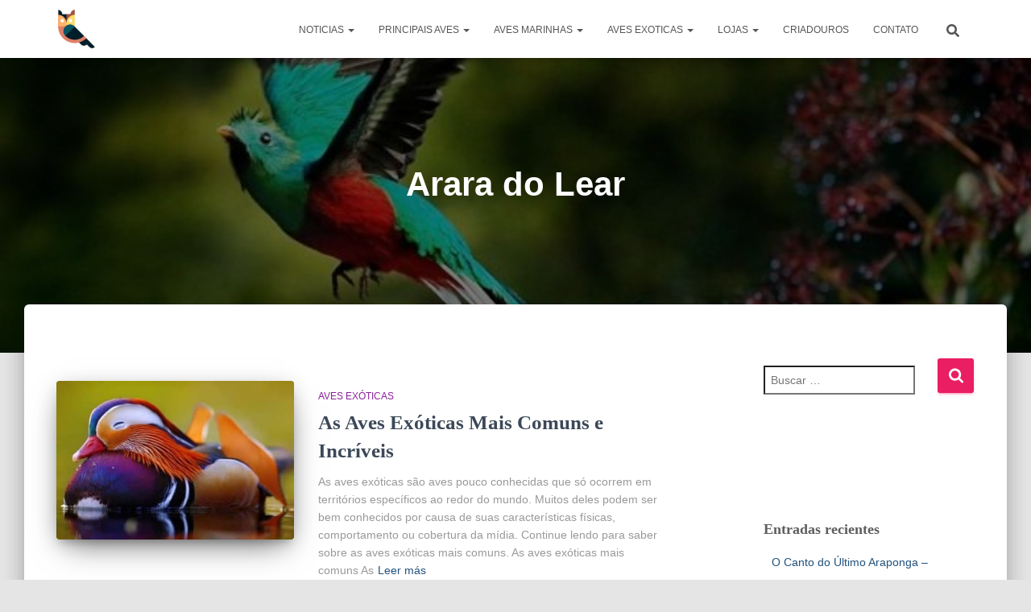

--- FILE ---
content_type: text/css
request_url: https://www.reinodasaves.club/wp-content/litespeed/ucss/e14da13d22740dfc88f4fa97247ae00c.css?ver=c3f49
body_size: 6114
content:
*,::after,::before{-webkit-font-smoothing:antialiased;word-break:break-word;word-wrap:break-word}::after,::before{box-sizing:inherit}li{line-height:25px}html{font-family:sans-serif;-ms-text-size-adjust:100%;-webkit-text-size-adjust:100%;font-size:10px;-webkit-tap-highlight-color:#fff0}body{margin:0}.navbar-brand>img,article,aside,footer,header,nav{display:block}a{background-color:#fff0;color:#337ab7;text-decoration:none;-webkit-transition:all .3s ease;-moz-transition:all .3s ease;-ms-transition:all .3s ease;-o-transition:all .3s ease;transition:all .3s ease;color:var(--hestia-primary-color,#9c27b0)}a:active,a:hover{outline:0}b{font-weight:700}h1{margin:.67em 0}img{border:0;vertical-align:middle}svg:not(:root){overflow:hidden}button{font:inherit;overflow:visible}input{color:inherit;font:inherit;margin:0}button,input[type=submit]{-webkit-appearance:button;cursor:pointer}button::-moz-focus-inner,input::-moz-focus-inner{border:0;padding:0}input[type=search]::-webkit-search-cancel-button,input[type=search]::-webkit-search-decoration{-webkit-appearance:none}*,:after,:before,input[type=search]{-webkit-box-sizing:border-box;-moz-box-sizing:border-box;box-sizing:border-box}a:focus,a:hover{color:#23527c}a:focus{outline:5px auto -webkit-focus-ring-color;outline-offset:-2px}.sr-only{border:0}h1,h2,h5{color:inherit}h1,h2{margin-top:20px;margin-bottom:10px}h5{margin-top:10px;font-size:23px}h1{font-size:42px}h2{font-size:37px}p{margin:0 0 10px}.text-center{text-align:center}ul{margin-top:0;line-height:1.618}ul ul{margin-bottom:0}.container{margin-right:auto;margin-left:auto;padding-left:15px;padding-right:15px}@media (min-width:768px){.container{width:750px}}@media (min-width:992px){.container{width:970px}}@media (min-width:1200px){.container{width:1170px}}.row{margin-left:-15px;margin-right:-15px}.col-md-10,.col-md-3,.col-md-8,.col-sm-5,.col-sm-7{position:relative;min-height:1px;padding-left:15px;padding-right:15px}@media (min-width:768px){.col-sm-5,.col-sm-7{float:left}.col-sm-7{width:58.33333333%}.col-sm-5{width:41.66666667%}}@media (min-width:992px){.col-md-10,.col-md-3,.col-md-8{float:left}.col-md-10{width:83.33333333%}.col-md-8{width:66.66666667%}.col-md-3{width:25%}.col-md-offset-1{margin-left:8.33333333%}}label{max-width:100%;margin-bottom:5px;font-size:14px;font-weight:400;line-height:1.42857;color:#aaa}input[type=search]{-webkit-appearance:none}.collapse{display:none}.caret,label{display:inline-block}.caret{width:0;height:0;margin-left:2px;vertical-align:middle;border-top:4px dashed;border-top:4px solid \9;border-right:4px solid #fff0;border-left:4px solid #fff0}.dropdown{position:relative}.dropdown-toggle:focus{outline:0}.dropdown-menu{position:absolute;top:100%;left:0;z-index:1000;display:none;float:left;min-width:160px;padding:5px 0;margin:2px 0 0;list-style:none;font-size:14px;text-align:left;background-color:#fff;border:1px solid #ccc;border:1px solid rgb(0 0 0/.15);border-radius:4px;-webkit-box-shadow:0 6px 12px rgb(0 0 0/.175);box-shadow:0 6px 12px rgb(0 0 0/.175);-webkit-background-clip:padding-box;background-clip:padding-box}.dropdown-menu>li>a{display:block;padding:3px 20px;clear:both;font-weight:400;line-height:1.42857143;color:#333;white-space:nowrap}.dropdown-menu>li>a:focus,.dropdown-menu>li>a:hover{text-decoration:none;color:#262626;background-color:#f5f5f5}.nav{margin-bottom:0;padding-left:0;list-style:none}.nav>li,.nav>li>a{position:relative;display:block}.nav>li>a{padding:10px 15px}.nav>li>a:focus,.nav>li>a:hover{text-decoration:none;background-color:#eee}.navbar{position:relative;min-height:50px;margin-bottom:20px}@media (min-width:769px){.navbar{border-radius:4px}.navbar-header{float:left}}.navbar-collapse{overflow-x:visible;padding-right:15px;padding-left:15px;border-top:1px solid #fff0;-webkit-box-shadow:inset 0 1px 0 rgb(255 255 255/.1);box-shadow:inset 0 1px 0 rgb(255 255 255/.1);-webkit-overflow-scrolling:touch}@media (min-width:769px){.navbar-collapse{width:auto;border-top:0;-webkit-box-shadow:none;box-shadow:none}.navbar-collapse.collapse{display:block!important;height:auto!important;padding-bottom:0;overflow:visible!important}.navbar-fixed-top .navbar-collapse{padding-left:0;padding-right:0}}.navbar-fixed-top .navbar-collapse{max-height:340px}@media (max-device-width:480px) and (orientation:landscape){.navbar-fixed-top .navbar-collapse{max-height:200px}}.container>.navbar-collapse,.container>.navbar-header{margin-right:-15px;margin-left:-15px}@media (min-width:769px){.container>.navbar-collapse,.container>.navbar-header{margin-right:0;margin-left:0}}.navbar-fixed-top{position:fixed;right:0;left:0;z-index:1030}@media (min-width:769px){.navbar-fixed-top{border-radius:0}}.navbar-fixed-top{top:0;border-width:0 0 1px}.navbar-brand{float:left;padding:15px;font-size:18px;line-height:20px;height:50px}.navbar-brand:focus,.navbar-brand:hover{text-decoration:none}@media (min-width:769px){.navbar>.container .navbar-brand{margin-left:-15px}}.navbar-toggle{position:relative;margin-right:5px;padding:9px 10px;margin-top:8px;margin-bottom:8px;background-color:#fff0;background-image:none;border:1px solid #fff0;border-radius:4px}.navbar-toggle:focus{outline:0}.navbar-toggle .icon-bar{display:block;width:22px;height:2px;border-radius:1px}.navbar-toggle .icon-bar+.icon-bar{margin-top:4px}@media (min-width:769px){.navbar-toggle{display:none}}.navbar-nav{margin:7.5px -15px}.navbar-nav>li>a{padding-top:10px;padding-bottom:10px;line-height:20px}@media (min-width:769px){.navbar-nav{float:left;margin:0}.navbar-nav>li{float:left}.navbar-nav>li>a{padding-top:15px;padding-bottom:15px}}.navbar-nav>li>.dropdown-menu{margin-top:0;border-top-right-radius:0;border-top-left-radius:0}.navbar-default{background-color:#f8f8f8;border-color:#e7e7e7}.navbar-default .navbar-brand,.navbar-default .navbar-nav>li>a{color:#777}.navbar-default .navbar-brand:focus,.navbar-default .navbar-brand:hover{color:#5e5e5e;background-color:#fff0}.navbar-default .navbar-nav>li>a:focus,.navbar-default .navbar-nav>li>a:hover{color:#333;background-color:#fff0}.navbar-default .navbar-toggle{border-color:#ddd}.navbar-default .navbar-toggle:focus,.navbar-default .navbar-toggle:hover{background-color:#ddd}.navbar-default .navbar-toggle .icon-bar{background-color:#888}.navbar-default .navbar-collapse{border-color:#e7e7e7}.container:after,.container:before,.nav:after,.nav:before,.navbar-collapse:after,.navbar-collapse:before,.navbar-header:after,.navbar-header:before,.navbar:after,.navbar:before,.row:after,.row:before{content:" ";display:table}.container:after,.nav:after,.navbar-collapse:after,.navbar-header:after,.navbar:after,.row:after{clear:both}.pull-right{float:right!important}.pull-left{float:left!important}@-ms-viewport{width:device-width}@media (max-width:768px){h1.hestia-title{font-size:36px}.page-header.header-small .hestia-title{font-size:26px}}.archive .card-blog .card-title{font-size:25px}.card-description,body{font-size:14px}@media (max-width:768px){h1{font-size:30px}h2{font-size:28px}h5{font-size:20px}}button,input[type=submit]{-webkit-transition:background-color .2s cubic-bezier(.4,0,.2,1),-webkit-box-shadow .2s cubic-bezier(.4,0,1,1);transition:box-shadow .2s cubic-bezier(.4,0,1,1),background-color .2s cubic-bezier(.4,0,.2,1);transition:box-shadow .2s cubic-bezier(.4,0,1,1),background-color .2s cubic-bezier(.4,0,.2,1),-webkit-box-shadow .2s cubic-bezier(.4,0,1,1);font-weight:400}input[type=submit]{font-size:12px}.navbar button.navbar-toggle,.navbar button.navbar-toggle:hover{-webkit-box-shadow:none;-moz-box-shadow:none;box-shadow:none;color:#555}.blog-sidebar .widget h5,.navbar .navbar-brand,.search-form:after{font-size:18px}a:not(.btn){transition:.3s ease}a:not(.btn):not(.button):not(.added_to_cart):hover{opacity:.75}.footer .footer-menu a,.navbar,.navbar a,span.category{font-size:12px}body{-webkit-font-smoothing:antialiased;-moz-osx-font-smoothing:grayscale;font-weight:300;color:#3c4858;direction:ltr;background-color:#e5e5e5;overflow-x:hidden}body,h1,h2,h5{line-height:1.618;font-family:Roboto,Helvetica,Arial,sans-serif}span.category{text-transform:uppercase;margin:10px 0;display:block}.card-title,.hestia-title,.widget h5{font-weight:700}.hestia-title{word-break:break-word}button,input{font-size:inherit;line-height:inherit}.card-title{line-height:1.4}.navbar .navbar-brand{line-height:30px}.navbar .navbar-nav>li>a{font-weight:400}.navbar .dropdown-menu li>a{font-size:13px}.footer-big ul li a,aside .widget a,h1,h2,h5,span.category{font-weight:500}@media (max-width:768px){.navbar .navbar-nav li .caret{font-size:20px}.navbar .navbar-nav .dropdown .dropdown-menu li a{line-height:20px}.navbar .navbar-nav .dropdown .dropdown-menu li a .caret{line-height:1}}a:focus,a:hover{color:var(--hestia-primary-hover-color,#89229b);text-decoration:none}h5{margin-bottom:15px}.card-title,.hestia-title{font-family:"Roboto Slab","Times New Roman",serif}.card-title,.card-title a,.card-title a:hover,.hestia-title{color:#3c4858;text-decoration:none;word-wrap:break-word}.page-header .hestia-title{line-height:1.4}h1.hestia-title,ul{margin-bottom:30px}.card-description{color:#999}.card-blog .row .category a,.text-info{color:#00bcd4}.screen-reader-text{clip:rect(1px,1px,1px,1px);position:absolute!important;height:1px;width:1px;overflow:hidden}.screen-reader-text:focus{background-color:#f1f1f1;border-radius:3px;-webkit-box-shadow:0 0 2px 2px rgb(0 0 0/.6);box-shadow:0 0 2px 2px rgb(0 0 0/.6);clip:auto!important;color:#21759b;display:block;font-size:14px;font-weight:700;height:auto;left:5px;line-height:normal;padding:15px 23px 14px;text-decoration:none;top:5px;width:auto;z-index:100000}.container,button,img,input{max-width:100%}@media (min-width:749px){.container{max-width:748px}}@media (min-width:768px){.container{max-width:750px}}@media (min-width:992px){.container{max-width:970px}}@media (min-width:1200px){.container{max-width:2000px}}*{-webkit-tap-highlight-color:#fff0}img{height:auto}.navbar{-webkit-transition:all 150ms ease}.hestia-blogs article:nth-of-type(6n+1) .category a{color:var(--hestia-primary-hover-color,#89229b)}::-moz-focus-inner,:active,:focus{outline:0!important}button,input[type=submit]::-moz-focus-inner{border:0}button,input{font-family:inherit}input{padding:7px}button:focus,input:focus{outline:0!important}button,input[type=submit]{position:relative;margin:10px 1px;padding:12px 30px;border:0;border-radius:3px;white-space:normal;letter-spacing:0;text-transform:uppercase;-webkit-box-shadow:0 2px 2px 0 rgb(153 153 153/.14),0 3px 1px -2px rgb(153 153 153/.2),0 1px 5px 0 rgb(153 153 153/.12);-moz-box-shadow:0 2px 2px 0 rgb(153 153 153/.14),0 3px 1px -2px rgb(153 153 153/.2),0 1px 5px 0 rgb(153 153 153/.12);box-shadow:0 2px 2px 0 rgb(153 153 153/.14),0 3px 1px -2px rgb(153 153 153/.2),0 1px 5px 0 rgb(153 153 153/.12);-webkit-box-shadow:0 2px 2px 0 rgba(var(--hestia-primary-color,#9c27b0),.14),0 3px 1px -2px rgba(var(--hestia-primary-color,#9c27b0),.2),0 1px 5px 0 rgba(var(--hestia-primary-color,#9c27b0),.12);-moz-box-shadow:0 2px 2px 0 rgba(var(--hestia-primary-color,#9c27b0),.14),0 3px 1px -2px rgba(var(--hestia-primary-color,#9c27b0),.2),0 1px 5px 0 rgba(var(--hestia-primary-color,#9c27b0),.12);box-shadow:0 2px 2px 0 rgba(var(--hestia-primary-color,#9c27b0),.14),0 3px 1px -2px rgba(var(--hestia-primary-color,#9c27b0),.2),0 1px 5px 0 rgba(var(--hestia-primary-color,#9c27b0),.12)}button:active,button:focus,button:hover,input[type=submit]:active,input[type=submit]:focus,input[type=submit]:hover{-webkit-box-shadow:0 14px 26px -12px rgb(153 153 153/.42),0 4px 23px 0 rgb(0 0 0/.12),0 8px 10px -5px rgb(153 153 153/.2);-moz-box-shadow:0 14px 26px -12px rgb(153 153 153/.42),0 4px 23px 0 rgb(0 0 0/.12),0 8px 10px -5px rgb(153 153 153/.2);box-shadow:0 14px 26px -12px rgb(153 153 153/.42),0 4px 23px 0 rgb(0 0 0/.12),0 8px 10px -5px rgb(153 153 153/.2)}button:focus{color:#fff;background-color:#999}button:hover,input[type=submit]:active,input[type=submit]:focus,input[type=submit]:hover{color:#fff;background-color:#999;outline:0}button:active,button:focus,button:hover,input[type=submit]:active,input[type=submit]:focus,input[type=submit]:hover{-webkit-box-shadow:0 14px 26px -12px rgba(var(--hestia-primary-color,#9c27b0),.42),0 4px 23px 0 rgb(0 0 0/.12),0 8px 10px -5px rgba(var(--hestia-primary-color,#9c27b0),.2);-moz-box-shadow:0 14px 26px -12px rgba(var(--hestia-primary-color,#9c27b0),.42),0 4px 23px 0 rgb(0 0 0/.12),0 8px 10px -5px rgba(var(--hestia-primary-color,#9c27b0),.2);box-shadow:0 14px 26px -12px rgba(var(--hestia-primary-color,#9c27b0),.42),0 4px 23px 0 rgb(0 0 0/.12),0 8px 10px -5px rgba(var(--hestia-primary-color,#9c27b0),.2)}button,button:hover,input[type=submit],input[type=submit]:hover{color:#fff;background-color:var(--hestia-primary-color,#9c27b0)}.search-form label{display:table-cell;vertical-align:top;padding-right:25px;width:100%}.search-form:not(.media-toolbar-primary){display:table;position:relative}.search-form:not(.media-toolbar-primary) input[type=submit]{display:table-cell;vertical-align:top;padding-left:0;padding-right:0;text-align:center;text-indent:-9999px;top:-19px;width:45px;background-image:url([data-uri]);background-repeat:no-repeat;background-position:center;background-size:18px 29px}.search-form:not(.media-toolbar-primary) input[type=search]{height:36px}.blog-sidebar-wrapper .widget:nth-of-type(1).widget_search{padding-top:11px}.navbar{background-color:#fff;color:#555;border-radius:0;padding:0;transition:none;-webkit-box-shadow:0 1px 10px -6px rgb(0 0 0/.42),0 1px 10px 0 rgb(0 0 0/.12),0 4px 5px -2px rgb(0 0 0/.1);box-shadow:0 1px 10px -6px rgb(0 0 0/.42),0 1px 10px 0 rgb(0 0 0/.12),0 4px 5px -2px rgb(0 0 0/.1)}.navbar,.navbar .navbar-collapse{border:0}.navbar .title-logo-wrapper,.navbar-toggle-wrapper,.navbar>.container{display:flex;align-items:center}.navbar>.container{transition:padding .1s ease;padding:10px 15px;vertical-align:middle}.navbar.hestia_left .navbar-collapse{margin-left:auto}.navbar.hestia_left>.container{flex-direction:row}.navbar.hestia_left .navbar-nav{display:flex;flex-wrap:wrap;justify-content:flex-end}.navbar .navbar-header .navbar-brand{padding:0 15px;position:relative;color:inherit;height:auto}.navbar .navbar-header .navbar-brand img{width:auto;max-height:50px}.navbar-toggle-wrapper{margin-left:auto;flex-direction:row}.navbar .navbar-toggle{float:none;border:0;margin-right:0}.navbar .navbar-toggle:focus,.navbar .navbar-toggle:hover{background:0 0}.navbar .navbar-toggle .icon-bar{border:1px solid;transition:.3s ease;position:relative}.navbar .navbar-nav>li{margin:0}.navbar .navbar-nav>li>a{text-transform:uppercase}.navbar .navbar-nav>li a{padding-top:15px;padding-bottom:15px;border-radius:3px;color:inherit}.navbar .navbar-nav>li a:focus,.navbar .navbar-nav>li a:hover{color:inherit;opacity:1}.navbar .navbar-nav>li a:before{display:contents;font-family:"Font Awesome 5 Brands";font-size:16px}.navbar .navbar-nav>li .dropdown-menu{margin-top:-5px;border:0}.navbar .navbar-nav>li .dropdown-menu li{color:#333;position:relative}.navbar .navbar-nav>li .dropdown-menu li:hover>a{color:#e91e63}.navbar .navbar-nav>li .dropdown-menu li>a{background-color:#fff0;margin:0 5px;padding:10px;border-radius:2px;-webkit-transition:all 150ms linear;transition:all 150ms linear}.navbar .navbar-nav>li:hover .dropdown-menu{margin-top:0;z-index:10}.navbar .navbar-nav>li:not(.btn) .hestia-toggle-search:before,.navbar .navbar-nav>li:not(.btn)>a:before{position:absolute;z-index:-1;top:0;right:0;bottom:0;left:0;border-radius:3px;background-color:rgb(255 255 255/.1);content:"";transition:all .3s cubic-bezier(.34,.9,.7,1);-webkit-transform:scaleX(0);-ms-transform:scaleX(0);transform:scaleX(0);-webkit-transform-origin:50%;-ms-transform-origin:50%;transform-origin:50%}.navbar .navbar-nav>li:not(.btn):hover .hestia-toggle-search:before,.navbar .navbar-nav>li:not(.btn):hover a:before{color:inherit;-webkit-transform:scaleX(1);-ms-transform:scaleX(1);transform:scaleX(1)}.dropdown-submenu{position:relative}.dropdown-submenu .dropdown-menu{display:none;top:0;left:100%;margin-top:-6px;margin-left:-1px}.dropdown-submenu:hover>.dropdown-toggle .caret{border-left:4px dashed;border-top:4px solid #fff0;border-bottom:4px solid #fff0}.dropdown-submenu:hover .dropdown-menu{display:table}#main-navigation ul.nav>li{opacity:1;transition:opacity .25s ease-in-out;-moz-transition:opacity .25s ease-in-out;-webkit-transition:opacity .25s ease-in-out;visibility:visible}@media (max-width:768px){.hestia-nav-search{margin-top:25px}.hestia-nav-search .search-submit{display:block;pointer-events:all}.hestia-nav-search form{width:100%;margin-bottom:0}.hestia-nav-search form:after{font-size:16px;display:block}.hestia-nav-search label{padding-right:25px}.navbar .navbar-nav>li.hestia-search-in-menu a.hestia-toggle-search{display:none}}.hestia-toggle-search svg{fill:#555;vertical-align:middle}@media (min-width:769px){.navbar:not(.full-screen-menu) .hestia-toggle-search{display:block;width:55px}.navbar:not(.full-screen-menu) .hestia-search-in-menu{cursor:pointer;position:relative;vertical-align:middle;display:inline-block}.navbar:not(.full-screen-menu) .hestia-nav-search{padding:0 15px;text-align:left}.navbar:not(.full-screen-menu) .hestia-nav-search .search-submit{display:none;pointer-events:none}.navbar:not(.full-screen-menu) .hestia-nav-search form{width:200px;max-width:0;padding:5px;transition:all .5s ease;position:absolute;right:40px;box-sizing:border-box;opacity:0;pointer-events:none}.navbar:not(.full-screen-menu) .hestia-nav-search form:after{display:none}.navbar:not(.full-screen-menu) .hestia-nav-search label{padding:0}}.card,.card .card-image{position:relative;border-radius:6px}.card{display:inline-block;margin-bottom:30px;color:rgb(0 0 0/.87);background:#fff;max-width:100%;-webkit-box-shadow:0 2px 2px 0 rgb(0 0 0/.14),0 3px 1px -2px rgb(0 0 0/.2),0 1px 5px 0 rgb(0 0 0/.12);-moz-box-shadow:0 2px 2px 0 rgb(0 0 0/.14),0 3px 1px -2px rgb(0 0 0/.2),0 1px 5px 0 rgb(0 0 0/.12);box-shadow:0 2px 2px 0 rgb(0 0 0/.14),0 3px 1px -2px rgb(0 0 0/.2),0 1px 5px 0 rgb(0 0 0/.12);width:100%}.card .card-image{overflow:hidden;height:60%;margin-top:-30px;margin-right:15px;margin-left:15px;-webkit-transition:all .3s cubic-bezier(.34,1.61,.7,1);-moz-transition:all .3s cubic-bezier(.34,1.61,.7,1);-o-transition:all .3s cubic-bezier(.34,1.61,.7,1);-ms-transition:all .3s cubic-bezier(.34,1.61,.7,1);transition:all .3s cubic-bezier(.34,1.61,.7,1);-webkit-transform:translate(0,0);-ms-transform:translate(0,0);transform:translate(0,0)}.card .card-image img{width:100%;height:100%;margin:0!important;border-radius:6px}.card img{width:100%;height:auto}.card .author a{color:#3c4858;text-decoration:none}.card-plain{background:0 0;-webkit-box-shadow:none;-moz-box-shadow:none;box-shadow:none}.card-plain .card-image{margin:0;border-radius:3px}.card-plain .card-image a{display:block}.card-plain .card-image img{border-radius:3px}.card-blog{margin-top:30px}.card-blog .row .category,.footer-big ul{margin-bottom:0}.card-blog .card-title{margin-top:5px}.card-blog a.moretag{display:inline-block;margin-left:5px;color:#23527c}.card-blog a.moretag:hover,.widget a:hover{color:var(--hestia-primary-hover-color,#89229b)}.card .card-image{-webkit-box-shadow:0 16px 38px -12px rgb(0 0 0/.56),0 4px 25px 0 rgb(0 0 0/.12),0 8px 10px -5px rgb(0 0 0/.2);-moz-box-shadow:0 16px 38px -12px rgb(0 0 0/.56),0 4px 25px 0 rgb(0 0 0/.12),0 8px 10px -5px rgb(0 0 0/.2);box-shadow:0 16px 38px -12px rgb(0 0 0/.56),0 4px 25px 0 rgb(0 0 0/.12),0 8px 10px -5px rgb(0 0 0/.2)}.hestia-blogs{padding:65px 0 70px}.hestia-blogs article .card-image img{transition:1s ease-out}.hestia-blogs article .card-image a:hover{opacity:1}.hestia-blogs article .card-image a:hover img{-webkit-transform:scale3d(1.1,1.1,1);transform:scale3d(1.1,1.1,1)}.footer a{color:#3c4858}.footer-big{color:#999;padding:30px 0 18px;text-align:center}.footer-big ul{padding:0;list-style:none}.footer-big ul li a{position:relative;padding:5px 0;border-radius:3px;text-transform:uppercase}.footer-big ul li a,.footer-big ul li a:hover{text-decoration:none}.footer-big .footer-menu li,.footer-big ul li a{display:inline-block}.footer-big .footer-menu li a{padding:15px}.footer-big .copyright{padding:15px 0}footer.footer{background:#fff}footer.footer.footer-black{background:#323437}footer.footer.footer-black a{opacity:.86;color:#fff}footer.footer.footer-black a:focus,footer.footer.footer-black a:hover{opacity:1}.page-header .hestia-title,footer.footer.footer-black .copyright{color:#fff}.hestia-bottom-footer-content{position:relative}.hestia-hidden{display:none}.widget{margin-bottom:30px;word-break:break-word}.widget ul{padding:0 0 0 10px;margin:0;list-style:none}.widget ul li{line-height:2.4;padding-top:5px}.widget ul li:first-child{padding-top:0}aside .widget a{color:#23527c}.widget h5{font-family:"Roboto Slab","Times New Roman",serif;margin-bottom:10px}.page-header{will-change:transform;overflow:hidden;margin:0;padding:0;border:0;background-position:center center;background-size:cover}.page-header .container{padding-top:30vh;color:#fff}.page-header .container .hestia-title{margin:0 0 20px}.page-header.header-small .container .hestia-title{margin:20px 0 10px}.page-header.header-small{min-height:300px;position:relative;height:auto}.page-header.header-small .container{padding-top:180px;padding-bottom:110px}.page-header.header-small .hestia-title{font-family:Roboto,Helvetica,Arial,sans-serif}.boxed-layout-header{padding-bottom:60px}.header-filter{position:absolute;top:0;bottom:0;left:0;right:0;z-index:-1;background-position:center center;background-size:cover}.header-filter:after,.header-filter:before{display:block;position:absolute;top:0;left:0;width:100%;height:100%;content:""}.header-filter::before{background-color:rgb(0 0 0/.5)}.main{position:relative;background:#fff}.main-raised{margin:-60px 30px 0;border-radius:6px 6px 0 0;-webkit-box-shadow:0 16px 24px 2px rgb(0 0 0/.14),0 6px 30px 5px rgb(0 0 0/.12),0 8px 10px -5px rgb(0 0 0/.2);box-shadow:0 16px 24px 2px rgb(0 0 0/.14),0 6px 30px 5px rgb(0 0 0/.12),0 8px 10px -5px rgb(0 0 0/.2)}body:not(.home) .wrapper{display:flex;flex-direction:column;min-height:100vh}body:not(.home) .wrapper .main{display:flex;flex-direction:column;flex:1 0 auto}body:not(.home) .wrapper .main .hestia-blogs{flex:1 0 auto}@media (max-width:1199px){.main-raised{margin:-60px 15px 0}}@media (max-width:991px){.navbar .navbar-nav>li{margin-right:10px;margin-left:10px}.page-header{height:auto;min-height:0}.archive .hestia-blogs{padding-top:0}.archive .hestia-blogs .card-blog .card-image{margin-bottom:30px}}@media (min-width:992px){.navbar .navbar-collapse{text-align:center}.navbar .navbar-nav>li{margin:0}.blog-sidebar-wrapper{float:left;position:static;background:0 0}}@media (min-width:769px){.navbar.hestia_left .title-logo-wrapper{min-width:250px}.dropdown .dropdown-menu{display:block;visibility:hidden;margin-top:-20px;opacity:0;-webkit-transition:all 150ms linear;transition:all 150ms linear}.dropdown:hover{z-index:1}.dropdown:hover>.dropdown-menu{visibility:visible;margin-top:1px;opacity:1;z-index:100}.navbar .navbar-nav .dropdown a .caret svg{height:0}}@media (max-width:768px){.container .navbar-header{width:100%;display:flex;margin:0 auto}.navbar>.container{transition:padding .1s ease;padding:10px 15px;align-items:center;display:block}.navbar .nav.navbar-nav{display:block}.navbar.navbar-fixed-top .navbar-collapse{max-height:calc(100% - 70px);margin-top:70px;overflow-y:auto;position:fixed;z-index:9999;background:#fff;width:100%;left:0;top:0;margin-left:0;margin-right:0;-webkit-overflow-scrolling:auto}.navbar .navbar-nav{margin:7.5px 0}.navbar .navbar-nav li{box-sizing:border-box;float:left;margin:0;padding:0;width:100%;text-align:left}.navbar .navbar-nav .dropdown a .caret{border:1px solid #555;border-radius:2px;box-sizing:content-box;color:#555;cursor:pointer;display:inline-block;font-family:"Font Awesome 5 Free";font-weight:900;height:30px;margin-left:0;position:absolute;right:15px;text-align:center;top:10px;width:30px;z-index:100}.navbar .navbar-nav .dropdown a .caret svg{width:12.5px;margin:9px;transition:all .3s ease}.navbar .navbar-nav .dropdown .dropdown-menu{background:0 0;box-shadow:none;position:static;margin-top:0;padding:0;width:100%}.navbar .navbar-nav .dropdown .dropdown-menu li a{margin:0;padding:15px 0 15px 30px}.navbar .navbar-nav .dropdown .dropdown-menu li a:focus,.navbar .navbar-nav .dropdown .dropdown-menu li a:hover{background-color:#fff0;color:#e91e63}.navbar .navbar-nav .dropdown .dropdown-menu li li a{padding:15px 0 15px 45px}.navbar .navbar-header .navbar-brand{padding-left:0}.navbar .dropdown-submenu:hover .dropdown-menu{display:none!important}.footer.footer-big{padding:30px 0 26px}.footer .footer-menu{width:100%}.footer .copyright{display:inline-block;float:none!important;width:100%;padding:10px 0;text-align:center}.main-raised{margin-right:0;margin-left:0;border-radius:0}.archive .page-header.header-small{min-height:0}.archive .page-header.header-small .container{padding:120px 15px 50px}.archive .page-header.header-small .container .hestia-title{margin-top:0}}.col-ms-5,.col-ms-7{position:relative;min-height:1px;padding-left:15px;padding-right:15px}@media (min-width:481px) and (max-width:767px){.col-ms-5,.col-ms-7{float:left}.col-ms-5{width:41.66667%}.col-ms-7{width:58.33333%}}.fa-chevron-down:before{content:""}.sr-only{position:absolute;width:1px;height:1px;padding:0;margin:-1px;overflow:hidden;clip:rect(0,0,0,0);white-space:nowrap;border-width:0}:host,:root{--fa-style-family-brands:"Font Awesome 6 Brands";--fa-font-brands:normal 400 1em/1 "Font Awesome 6 Brands";--fa-font-regular:normal 400 1em/1 "Font Awesome 6 Free";--fa-style-family-classic:"Font Awesome 6 Free";--fa-font-solid:normal 900 1em/1 "Font Awesome 6 Free"}@font-face{font-family:"Font Awesome 6 Brands";font-style:normal;font-weight:400;font-display:block;src:url(/wp-content/themes/hestia/assets/font-awesome/webfonts/fa-brands-400.woff2)format("woff2"),url(/wp-content/themes/hestia/assets/font-awesome/webfonts/fa-brands-400.ttf)format("truetype")}@font-face{font-family:"Font Awesome 6 Free";font-style:normal;font-weight:400;font-display:block;src:url(/wp-content/themes/hestia/assets/font-awesome/webfonts/fa-regular-400.woff2)format("woff2"),url(/wp-content/themes/hestia/assets/font-awesome/webfonts/fa-regular-400.ttf)format("truetype")}@font-face{font-family:"Font Awesome 6 Free";font-style:normal;font-weight:900;font-display:block;src:url(/wp-content/themes/hestia/assets/font-awesome/webfonts/fa-solid-900.woff2)format("woff2"),url(/wp-content/themes/hestia/assets/font-awesome/webfonts/fa-solid-900.ttf)format("truetype")}@font-face{font-family:"Font Awesome 5 Brands";font-display:block;font-weight:400;src:url(/wp-content/themes/hestia/assets/font-awesome/webfonts/fa-brands-400.woff2)format("woff2"),url(/wp-content/themes/hestia/assets/font-awesome/webfonts/fa-brands-400.ttf)format("truetype")}@font-face{font-family:"Font Awesome 5 Free";font-display:block;font-weight:900;src:url(/wp-content/themes/hestia/assets/font-awesome/webfonts/fa-solid-900.woff2)format("woff2"),url(/wp-content/themes/hestia/assets/font-awesome/webfonts/fa-solid-900.ttf)format("truetype")}@font-face{font-family:"Font Awesome 5 Free";font-display:block;font-weight:400;src:url(/wp-content/themes/hestia/assets/font-awesome/webfonts/fa-regular-400.woff2)format("woff2"),url(/wp-content/themes/hestia/assets/font-awesome/webfonts/fa-regular-400.ttf)format("truetype")}@font-face{font-family:"FontAwesome";font-display:block;src:url(/wp-content/themes/hestia/assets/font-awesome/webfonts/fa-solid-900.woff2)format("woff2"),url(/wp-content/themes/hestia/assets/font-awesome/webfonts/fa-solid-900.ttf)format("truetype")}@font-face{font-family:"FontAwesome";font-display:block;src:url(/wp-content/themes/hestia/assets/font-awesome/webfonts/fa-brands-400.woff2)format("woff2"),url(/wp-content/themes/hestia/assets/font-awesome/webfonts/fa-brands-400.ttf)format("truetype")}@font-face{font-family:"FontAwesome";font-display:block;src:url(/wp-content/themes/hestia/assets/font-awesome/webfonts/fa-regular-400.woff2)format("woff2"),url(/wp-content/themes/hestia/assets/font-awesome/webfonts/fa-regular-400.ttf)format("truetype");unicode-range:u+f003,u+f006,u+f014,u+f016-f017,u+f01a-f01b,u+f01d,u+f022,u+f03e,u+f044,u+f046,u+f05c-f05d,u+f06e,u+f070,u+f087-f088,u+f08a,u+f094,u+f096-f097,u+f09d,u+f0a0,u+f0a2,u+f0a4-f0a7,u+f0c5,u+f0c7,u+f0e5-f0e6,u+f0eb,u+f0f6-f0f8,u+f10c,u+f114-f115,u+f118-f11a,u+f11c-f11d,u+f133,u+f147,u+f14e,u+f150-f152,u+f185-f186,u+f18e,u+f190-f192,u+f196,u+f1c1-f1c9,u+f1d9,u+f1db,u+f1e3,u+f1ea,u+f1f7,u+f1f9,u+f20a,u+f247-f248,u+f24a,u+f24d,u+f255-f25b,u+f25d,u+f271-f274,u+f278,u+f27b,u+f28c,u+f28e,u+f29c,u+f2b5,u+f2b7,u+f2ba,u+f2bc,u+f2be,u+f2c0-f2c1,u+f2c3,u+f2d0,u+f2d2,u+f2d4,u+f2dc}@font-face{font-family:"FontAwesome";font-display:block;src:url(/wp-content/themes/hestia/assets/font-awesome/webfonts/fa-v4compatibility.woff2)format("woff2"),url(/wp-content/themes/hestia/assets/font-awesome/webfonts/fa-v4compatibility.ttf)format("truetype");unicode-range:u+f041,u+f047,u+f065-f066,u+f07d-f07e,u+f080,u+f08b,u+f08e,u+f090,u+f09a,u+f0ac,u+f0ae,u+f0b2,u+f0d0,u+f0d6,u+f0e4,u+f0ec,u+f10a-f10b,u+f123,u+f13e,u+f148-f149,u+f14c,u+f156,u+f15e,u+f160-f161,u+f163,u+f175-f178,u+f195,u+f1f8,u+f219,u+f27a}